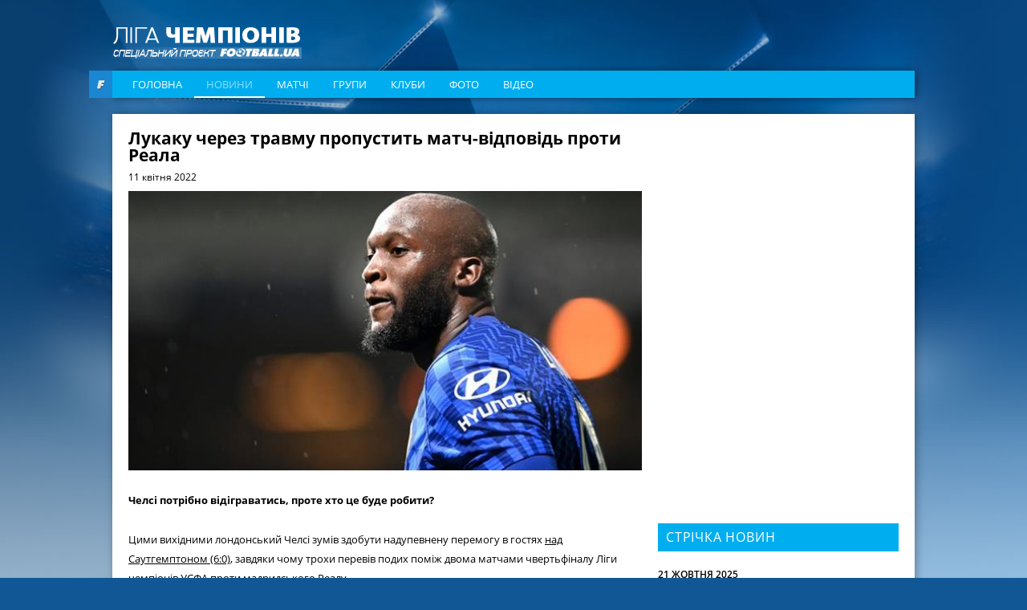

--- FILE ---
content_type: text/html; charset=utf-8
request_url: https://champions.football.ua/news/476654-lukaku-cherez-travmu-propustit-match-vidpovid-proti-reala.html
body_size: 11595
content:


<!DOCTYPE html>
<html lang="en">
<head>
    <meta charset="utf-8" http-equiv="X-UA-Compatible" content="IE=edge">

    <link rel="apple-touch-icon" href="https://football.ua/tpl/champions/img/favicon.png">
    <link rel="shortcut icon" href="https://football.ua/tpl/champions/img/favicon.ico" type="image/x-icon" />
    
    <!-- canonical -->
    <link rel="canonical"
          href="https://champions.football.ua/news/476654-lukaku-cherez-travmu-propustit-match-vidpovid-proti-reala.html" />

    <title>Лукаку через травму пропустить матч-відповідь проти Реала &mdash; football.ua</title>

    <meta name="description" content="Челсі потрібно відіграватись, проте хто це буде робити?" />

    <meta property="og:url" content="https://champions.football.ua/news/476654-lukaku-cherez-travmu-propustit-match-vidpovid-proti-reala.html" />

    <meta property="og:image" content="https://images.football.ua/i/news/570x380/476/476654.jpg" />

    <meta property="og:title" content="Лукаку через травму пропустить матч-відповідь проти Реала" />

    <meta property="og:description" content="Челсі потрібно відіграватись, проте хто це буде робити?" />

    <link rel="amphtml" href="https://champions.football.ua/amp-page/news/476654-lukaku-cherez-travmu-propustit-match-vidpovid-proti-reala.html" />  


    <link rel="stylesheet" type="text/css" href="https://football.ua/tpl/champions/css/style.css?v=20161105" />
    <link rel="stylesheet" type="text/css" href="https://football.ua/tpl/champions/css/dev.css?v=20161117" />
    
    <script type="text/javascript">
        window.P_ID = 'f580';
        var Domain = {};
        (function () {
            Domain.Service = 'https://services.football.ua';
            Domain.Auth = 'https://services.football.ua';
            Domain.Comment = 'https://services.football.ua';
            Domain.Static = 'https://football.ua';
            Domain.Image = 'https://images.football.ua';
            Domain.Cookie = '.football.ua';
            Domain.MSLDomain = 'https://services.football.ua';
        })();
        var Main = {};
        Main.SearchParam = '%7bsearchKey%7d';
        Main.SearchLink = '/default.aspx?menu_id=football_champions_search&search=%7bsearchKey%7d';
        Main.SiteId = 8;
    </script>
    
    <script type="text/javascript">(function(){var head=document.getElementsByTagName("head")[0],f79eeb9228709afbf889d3ef70ced5dc3=function(){AMSP.loadAsset("79eeb9228709afbf889d3ef70ced5dc3","")},s=document.createElement("script");s.type="text/javascript";s.src="//adwadvert.com.ua/js/lib.js";s.onload=f79eeb9228709afbf889d3ef70ced5dc3;s.onerror=function(){var s=document.createElement("script");s.type="text/javascript";s.src="//adwadvert.com.ua/js/lib.js?no_dmp=1";s.onload=f79eeb9228709afbf889d3ef70ced5dc3;head.insertBefore(s,head.firstChild)};head.insertBefore(s,head.firstChild)})()</script>
    <script type="text/javascript">var head=document.getElementsByTagName("head")[0],s=document.createElement("script");s.type="text/javascript";s.src="//adwadvert.com.ua/js/lib.js";s.onload=function(){AMSP.loadAsset("3cce5d42e0a59062426730e1862fb386","")};head.insertBefore(s,head.firstChild);</script>

    <script type="text/javascript" src="https://football.ua/tpl/champions/js/jquery-1.11.1.min.js"></script>
    <script type="text/javascript" src="https://football.ua/tpl/champions/js/jquery.scrollbar.min.js"></script>
    <script type="text/javascript" src="https://football.ua/tpl/champions/js/slick.min.js"></script>
    <script type="text/javascript" src="https://football.ua/js/jq/jquery.jsonp-2.4.0.min.js"></script>
    <script type="text/javascript" src="https://football.ua/js/jq/jquery.tmpl.js"></script>
    <script type="text/javascript" src="https://football.ua/js/jq/jquery.cookie.js"></script>
    
    <script type="text/javascript" src="https://football.ua/js/Main.js?v=2022-08-07"></script>
    <script type="text/javascript" src="https://football.ua/js/masonry.pkgd.min.js"></script>

    <script type="text/javascript">
        
        $.jsonp.setup({ callbackParameter: 'callback', timeout: 15000 });
    </script>
    <script id="LoginUser" type="text/x-jquery-tmpl">
{{if $data.UserName != null}}
    <span>Привет,</span>
    <a href="${$data.LinkProfile}" class="user up">${$data.UserName}</a>
{{else}}
    <a href="#" onclick="Login.LoginBlock(); $('#popupBackGround').show(); return false;" class="enter">Войти</a>
    <a href="#" onclick="Login.RegisterBlock(); $('#popupBackGround').show(); return false;" class="register">Регистрация</a>
{{/if}}
</script><script id="NewsArchiveTmpl" type="text/x-jquery-tmpl">
    {{each $data.News}}
    <div class="media_block">
        <img class="media_img" src="${$value.ImageUrl}" alt="{{if $value.ImageAlt != null}}${$value.ImageAlt}{{else}}${$value.Title}{{/if}}">
        <a href="${$value.Link}" class="media_info">
            <span class="media_data">
                <span class="media_date">${Main.GetVerbalDate($value.DatePublish)}</span>
                <span class="media_title">${$value.Title}</span>
            </span>
        </a>
    </div>
    {{/each}}
</script><script id="VideoArchiveTmpl" type="text/x-jquery-tmpl">
    {{each $data.News}}
    <div class="media_block media_item">
        <img class="media_img" src="${$value.ImageUrl}" alt="{{if $value.ImageAlt != null}}${$value.ImageAlt}{{else}}${$value.Title}{{/if}}">
        <a href="${$value.Link}" class="media_info">
            <span class="media_data">
                <span class="media_date">${Main.GetVerbalDate($value.DatePublish)}</span>
                <span class="media_title">${$value.Title}</span>
                <span class="media_link _with_arrow">Дивитись <i></i></span>
            </span>
        </a>
    </div>
    {{/each}}
</script><script id="CommentPagerTmpl" type="text/x-jquery-tmpl">
{{if $data.PagerIsShow }}
    <div class="pagination">
        <ul>
            <li class="prev">
                <a href="#page${$data.PagerCurrent}" onclick="ModComment.ChangePage(${$data.PagerCurrent - 1}); return false;" {{if $data.PagerCurrent == 0}}style="visibility:hidden;"{{/if}}></a>
            </li>

    {{if $data.PagerCurrent == 0}}
            <li class="active"><a href="#page1" onclick="return false;">1</a></li>
    {{else}}
            <li><a href="#page1" onclick="ModComment.ChangePage(0); return false;">1</a></li>
    {{/if}}
    {{if $data.PagerCurrent > 2 && $data.PagerLast > 4}}
            <li><span>...</span></li>
    {{/if}}

    {{each $data.PagerPages}}
        {{if $data.PagerCurrent == $value}}
            <li class="active"><a href="#page${$value + 1}" onclick="return false;">${$value + 1}</a></li>
        {{else}}
            <li><a href="#page${$value + 1}" onclick="ModComment.ChangePage(${$value}); return false;">${$value + 1}</a></li>
        {{/if}}
    {{/each}}

    {{if $data.PagerCurrent < ($data.PagerLast - 2) &&  $data.PagerLast > 4}}
            <li><span>...</span></li>
    {{/if}}
    {{if $data.PagerCurrent == $data.PagerLast}}
            <li class="active"><a href="#page${$data.PagerLast + 1}" onclick="return false;">${$data.PagerLast + 1}</a></li>
    {{else}}
            <li><a href="#page${$data.PagerLast + 1}" onclick="ModComment.ChangePage(${$data.PagerLast}); return false;">${$data.PagerLast + 1}</a></li>
    {{/if}}

            <li class="next">
                <a href="#page${$data.PagerCurrent + 2}" onclick="ModComment.ChangePage(${$data.PagerCurrent + 1}); return false;" {{if $data.PagerCurrent >= $data.PagerLast}}style="visibility:hidden;"{{/if}}></a>
            </li>
        </ul>
    </div>
{{/if}}
</script><script id="CommentTmpl" type="text/x-jquery-tmpl">
    <div id="comment_${$item.Prefix}${$data.Id}" class="comment_item"
        onmouseover="ModComment.CommentOver(this, ${$item.UserIsCanComment}, ${$item.UserIsLoginned});" onmouseout="ModComment.CommentOut(this);">
        <div class="comment_info">${Main.GetVerbalDateTime($data.DateCreated)}</div>
        <div class="user_photo"><img src="${ModComment.GetUserAvatar($data.PhotoFilename)}" alt="" /></div>
        <div class="comment_body">
            <div class="user_name">${$data.UserName}</div>
    {{if $data.Quotes != null && $data.Quotes.length > 0}}
            <div class="comment_reply">
                <div class="reply_note">Відповів на коментар ${$data.Quotes[0].UserName}</div>
                <div class="reply_text">{{html $data.Quotes[0].Text}}</div>
            </div>
    {{/if}}
            <div class="comment_text">{{html $data.Text}}</div>
        </div>
    {{if $item.UserIsCanComment}}
        <a class="quote_button" href="#" onclick="ModComment.CommentReply('${$data.Id}', 'comment_${$item.Prefix}${$data.Id}'); return false;">Ответ</a>
    {{/if}}
    {{if $item.UserIsBanAllowed}}
        <a href="#" class="admin_delete" onclick="ModComment.Remove('${$data.Id}', this); return false;" title="видалити"></a>
        <a href="#" class="admin_ban" onclick="ModComment.Ban('${$data.Id}'); return false;" title="Забанити"></a>
    {{/if}}
        <a href="#" class="comment_like
            {{if !$item.UserIsLoginned}} inactive" onclick="return false;"
            {{else}}
                {{if $data.IsRatedByCurrentUser }} active" onclick="return false;"
                {{else}} " onclick="ModComment.Like('${$data.Id}', this); return false;"
                {{/if}}
            {{/if}}
        ><span class="{{if $data.Rate > 0}}likePlus{{/if}}">${$data.Rate}</span><i></i></a>
    </div>
</script><script id="CommentsTmpl" type="text/x-jquery-tmpl">
{{if $data.PageComments != null || $data.PagerIsShow}}
    <div class="comments_wrapper">
        <div class="media_title_row">
            Коментарі
            <div class="comment_counter _white"><i class="count_icon"></i>${$data.TotalCount}</div>
        </div>
        <div class="ajax-loader"></div>
    {{if $data.PageComments != null}}
        <div class="comments_list commentsBlock">
            <a name="page${$data.PagerCurrent + 1}" id="page${$data.PagerCurrent + 1}"></a>

        {{if $data.UserIsCanComment}}
            <div id="addCommentQuote" class="comment_item comment_form" style="display:none;">
                <textarea id="CommentTextQuote" placeholder="Напишіть свій коментар." maxlength="${ModComment.MaxLength}"
                            onkeypress="ModComment.OnKeyDown(this, event);" onkeyup="ModComment.OnKeyUp(this, event)"></textarea>

                <p>Осталось <span class="textCountLeft">${ModComment.MaxLength} ${Main.NounForm(ModComment.MaxLength, 'символ', 'символу', 'символів')}</span></p>
                <input type="button" class="add_comment" value="Додати" onclick="ModComment.AddCommentQuote(this); return false;" />
                <div class="add_comment loader">&nbsp;</div>
                <input id="hdnQuoteId" type="hidden" value="" />
            </div>
        {{/if}}

            {{tmpl($data.PageComments, {
            last: $data.PageComments[$data.PageComments.length - 1],
            DateTimeNow: $data.Now,
            UserIsLoginned: $data.UserIsLoginned,
            UserIsComplainAllowed: $data.UserIsComplainAllowed,
            UserIsBanAllowed: $data.UserIsBanAllowed,
            UserIsCanComment: $data.UserIsCanComment,
            Prefix: '' }) "#CommentTmpl"}}
        </div>
    {{/if}}
    {{if $data.PagerIsShow > 0}}
        {{tmpl($data) "#CommentPagerTmpl"}}
    {{/if}}
    </div>
{{/if}}

{{if $data.UserIsCanComment }}
    <div class="media_title_row">Додати коментар</div>
    <div class="comment_form">
        <textarea id="CommentText" placeholder="Напишіть свій коментар." maxlength="${ModComment.MaxLength}"
            onkeypress="ModComment.OnKeyDown(this, event);" onkeyup="ModComment.OnKeyUp(this, event)"></textarea>

        <p>Осталось <span class="textCountLeft">${ModComment.MaxLength} ${Main.NounForm(ModComment.MaxLength, 'символ', 'символу', 'символів')}</span></p>
        <input type="button" class="add_comment" value="Додати" onclick="ModComment.AddComment(this); return false;" />
        <div class="add_comment loader">&nbsp;</div>
    </div>
{{/if}}
</script><script id="NewsLineupTmpl" type="text/x-jquery-tmpl">
{{if $data.Title != null}}
    <h3>${$data.Title}</h3>
{{/if}}
<div class="matchMap">
    {{if $data.IsTeams}}
        <div class="teams">
            <span class="leftTeam">
        {{if $data.Team1Image != null}}
                <img src="${$data.Team1Image}" alt="${$data.Team1Name}"/>
        {{/if}}
                <a href="${$data.Team1Url}">${$data.Team1Name}</a>
            </span>
            <span class="rightTeam">
                <a href="${$data.Team2Url}">${$data.Team2Name}</a>
        {{if $data.Team2Image != null}}
                <img src="${$data.Team2Image}" alt="${$data.Team2Name}"/>
        {{/if}}
            </span>
	    </div>
    {{/if}}
    <div class="field {{if !$data.IsTeams}} playersLineup{{/if}}" >
    {{each $data.Peoples}}
        {{if $data.IsTeams}}
            <div class="player {{if $value.TeamId == $data.Team1Id}}red{{else}}blue{{/if}}" style="top:${$value.PositionTop}%; left:${$value.PositionLeft}%;">
                <a href="${$value.Url}"><span class="position">${$value.GameNumber}</span></a>
                <span class="playerName">${$value.Name}</span>
            </div>
        {{else}}
            <div class="player" style="top:${$value.PositionTop}%; left:${$value.PositionLeft}%;">
                <a href="${$value.Url}"><span class="position"><img src="${$value.TeamImage}" alt="${$value.TeamName}" /></span></a>
                <span class="playerName">${$value.Name}</span>
            </div>
        {{/if}} 
    {{/each}}
    </div>
</div>
</script><script id="MSLsingle" type="text/x-jquery-tmpl">
    <div class="lotteryTopDescr">
        А для азартных читателей приводим котировки (коэффициенты) лотереи
        <a href="${$data.MSLHref}" target="_blank">Спортлига</a>, на матч ${$data.content[0].Team1} - ${$data.content[0].Team2}
        {{if $data.IsDate}}
            Программа ${$data.content[0].LineNumber}/${$data.content[0].LineNumberBrand}, событие ${$data.content[0].SeqNumber}
        {{else}}
            <a href="${$data.MSLHref}" target="_blank">Программа ${$data.content[0].LineNumber}/${$data.content[0].LineNumberBrand}, событие ${$data.content[0].SeqNumber}</a>
        {{/if}}
    </div>
    <table>
        <tbody>
            <tr>
				<th rowspan="2">1</th>
				<th rowspan="2">X</th>
				<th rowspan="2">2</th>
				<th rowspan="2">1X</th>
				<th rowspan="2">12</th>
				<th rowspan="2">X2</th>
				<th rowspan="2">Ф1</th>
				<th rowspan="2">Кф1</th>
				<th rowspan="2">Ф2</th>
				<th rowspan="2">Кф2</th>
				<th rowspan="2">Тот</th>
				<th rowspan="2">Б</th>
				<th rowspan="2">М</th>
                <th colspan="2">1 заб'є</th>
                <th colspan="2">2 заб'є</th>
            </tr>
            <tr>
                <th>Так</th>
                <th>Ні</th>
                <th>Так</th>
                <th>Ні</th>
            </tr>
            {{each content }}
                {{if $data.content.length > 1 && $value.TimeName != null}}
                    <tr>
						<th colspan="17">${$value.TimeName}</th>
					</tr>
                {{/if}}
                <tr>
                    <td>{{if ($value.Type_1 != null)}} ${$value.Type_1} {{else}} - {{/if}}</td>
                    <td>{{if ($value.Type_X != null)}} ${$value.Type_X} {{else}} - {{/if}}</td>
                    <td>{{if ($value.Type_2 != null)}} ${$value.Type_2}  {{else}} - {{/if}}</td>
                    <td>{{if ($value.Type_1X != null)}} ${$value.Type_1X}  {{else}} - {{/if}}</td>
                    <td>{{if ($value.Type_12 != null)}} ${$value.Type_12}  {{else}} - {{/if}}</td>
                    <td>{{if ($value.Type_X2 != null)}} ${$value.Type_X2}  {{else}} - {{/if}}</td>
                    <td>{{if ($value.Type_F1 != null)}} ${$value.Type_F1}  {{else}} - {{/if}}</td>
                    <td>{{if ($value.Type_KF1 != null)}} ${$value.Type_KF1}  {{else}} - {{/if}}</td>
                    <td>{{if ($value.Type_F2 != null)}} ${$value.Type_F2}  {{else}} - {{/if}}</td>
                    <td>{{if ($value.Type_KF2 != null)}} ${$value.Type_KF2}  {{else}} - {{/if}}</td>
                    <td>{{if ($value.Type_UnderTotal != null)}} ${$value.Type_UnderTotal}   {{else}} - {{/if}}</td>
                    <td>{{if ($value.Type_Over != null)}} ${$value.Type_Over}  {{else}} - {{/if}}</td>
                    <td>{{if ($value.Type_Under != null)}} ${$value.Type_Under}  {{else}} - {{/if}}</td>
                    <td>{{if ($value.Type_1Yes != null)}} ${$value.Type_1Yes}  {{else}} - {{/if}}</td>
                    <td>{{if ($value.Type_1No != null)}} ${$value.Type_1No}  {{else}} - {{/if}}</td>
                    <td>{{if ($value.Type_2Yes != null)}} ${$value.Type_2Yes}  {{else}} - {{/if}}</td>
                    <td>{{if ($value.Type_2No != null)}} ${$value.Type_2No}  {{else}} - {{/if}}</td>
                </tr>
            {{/each}}
        </tbody>
    </table>

    <div class="left absolute m-t5 calign p-t10 p-b10">
        <a href="${$data.MSLHref}" class="saveInput" target="_blank">Сделать ставку онлайн</a>
    </div>
</script>
<link rel="alternate" type="application/rss+xml" title="Football.ua : стрічка новин" href="https://football.ua/rss2.ashx" />


<!-- Google tag (gtag.js) -->
<script async src="https://www.googletagmanager.com/gtag/js?id=G-YVMG2P8BM2"></script>
<script>
  window.dataLayer = window.dataLayer || [];
  function gtag(){dataLayer.push(arguments);}
  gtag('js', new Date());

  gtag('config', 'G-YVMG2P8BM2');
</script>


    
</head>
<body>
    

    <div id="UserNotification"></div>
    <script type="text/javascript">
        UserNotificationDiv = $('#UserNotification');
        UserNotificationInit();
    
    </script>

    <form name="aspnetForm" method="post" action="/news/476654-lukaku-cherez-travmu-propustit-match-vidpovid-proti-reala.html" id="aspnetForm">
<div>
<input type="hidden" name="__VIEWSTATE" id="__VIEWSTATE" value="/wEPDwUENTM4MWRkb6WcLDPXcf5KUJ5ed8H/Z6j06Z70AtzM0XP3bg04HNU=" />
</div>

    <script type="text/javascript">
    //<![CDATA[
        if (theForm == null || theForm == undefined) {
            var theForm = document.forms['aspnetForm'];
            if (!theForm) {
                theForm = document.aspnetForm;
            }
            function __doPostBack() {
                if (!theForm.onsubmit || (theForm.onsubmit() != false)) {
                    theForm.submit();
                }
            }
        }
    //]]>
    </script>
    <div id="popupBackGround" class="popupwrap"></div>

    <div id="ctl00_topBanner" class="top-banner"></div>

    <div class="container">

        <header class="header">
            <div class="row">
                <a href="/" class="logo"></a>
            </div>

            <div class="row">
                <div class="football_logo"><a href="https://football.ua/" target="_blank"></a></div>
                <nav class="navigation navigation_header">
                    

    <ul class="nav-list">

        <li class="nav-item ">
    
            <a class="nav-link" href="https://champions.football.ua/" 
                style="">Головна</a>
    
        </li>

        <li class="nav-item active">
    
            <a class="nav-link" href="https://champions.football.ua/news/" 
                style="">Новини</a>
    
        </li>

        <li class="nav-item ">
    
            <a class="nav-link" href="https://champions.football.ua/results/" 
                style="">Матчі</a>
    
        </li>

        <li class="nav-item ">
    
            <a class="nav-link" href="https://champions.football.ua/groups/" 
                style="">Групи</a>
    
        </li>

        <li class="nav-item ">
    
            <a class="nav-link" href="https://champions.football.ua/teams/" 
                style="">Клуби</a>
    
        </li>

        <li class="nav-item ">
    
            <a class="nav-link" href="https://champions.football.ua/galleries/" 
                style="">Фото</a>
    
        </li>

        <li class="nav-item ">
    
            <a class="nav-link" href="https://champions.football.ua/video/" 
                style="">Відео</a>
    
        </li>

    </ul>
                </nav>
            </div>
    
        </header>

        <div id="ctl00_afterMenu"></div>

        <div class="page">
            

            <section class="content">
                <div id="ctl00_articleTop">

<script type="text/javascript">
    var NewsLineups = Array();


</script>

<article class="article">
    <h1>Лукаку через травму пропустить матч-відповідь проти Реала</h1>
    <p class="article_date">11 квітня 2022</p>


    <p class="article_photo">
        <img src="https://images.football.ua/i/news/640x344/476/476654.jpg" alt="Ромелу Лукаку, Getty Images">
    </p>

    <p><strong>Челсі потрібно відіграватись, проте хто це буде робити?</strong></p>

    <div class="article_text"><p>Цими вихідними лондонський Челсі зумів здобути надупевнену перемогу в гостях <a href="https://football.ua/england/476573-apl-chelsi-ne-poshhadiv-sautgempton-arsenal-nespodivano-prograv-brajjtonu.html">над Саутгемптоном (6:0)</a>, завдяки чому трохи перевів подих поміж двома матчами чвертьфіналу Ліги чемпіонів УЄФА проти мадридського Реалу.</p>

<p style="text-align: right;"><a href="https://football.ua/england/476593-sautgempton-chelsi-06-video-goliv-ta-ogljad-matchu.html">Саутгемптон &mdash; Челсі 0:6 Відео голів та огляд матчу</a></p>

<p>Подібна висока результативність може стати в пригоді &quot;синім&quot;, коли вони поїдуть до столиці Іспанії відіграватися за поразку на власному полі з рахунком 1:3.</p>

<p>Однак, як повідомляє британська преса, вибір гравців у ланці атаки для Томаса Тухеля буде суттєво обмежений через відсутність Ромелу Лукаку.</p>

<p>28-річний бельгійський нападник зазнав чергової травми в поточному сезоні, через що не зможе допомогти команді у визначальний момент.</p>

<p>Замінити його має всі шанси німецький форвард Тімо Вернер, який відзначився у воротах &quot;святих&quot; одразу двома результативними ударами.</p>

<p>Лукаку в поточному сезоні 36 разів з&rsquo;являвся на полі, забивши при цьому 12 м&rsquo;ячів та віддавши дві гольові передачі.</p>
</div>

    <p class="source">Джерело:
    
        <a href="http://www.telegraph.co.uk/" target="_blank">The Telegraph</a>
    
    </p>

</article>

<div class="additional_news">

    <div class="add_news_col">
        <div class="add_news_title">команди</div>
        <ul class="add_news_list">
    
            <li class="add_news_item">
                <a href="https://champions.football.ua/teams/446-southampton.html" class="add_news_link">Саутгемптон</a>
            </li>
    
            <li class="add_news_item">
                <a href="https://champions.football.ua/teams/42-chelsea.html" class="add_news_link">Челсі</a>
            </li>
    
        </ul>
    </div>

</div>



<div class="share_wrapper" data-url="https://champions.football.ua/news/476654-lukaku-cherez-travmu-propustit-match-vidpovid-proti-reala.html">
    <a href="https://www.facebook.com/sharer.php?u=https://champions.football.ua/news/476654-lukaku-cherez-travmu-propustit-match-vidpovid-proti-reala.html" target="_blank" class="share_item fb">
        <div class="share_img"></div>
        <div class="share_counter">0</div>
    </a>
</div>

<script src="https://football.ua/mod/ChampionsLeague/Social.js?v=20161101"></script>


    
<script type="text/javascript">
    $.jsonp({
        url: Domain.Service + '/api/News/AddHitsCount',
        data: { 'newsId': 476654 }
    });
</script><div class='separator'></div><div class='separator'></div><div class='separator'></div><div class='separator'></div>

<script src="https://football.ua/mod/Comment/Comment.js?v=20161101" type="text/javascript"></script>

<div id="bb2bbd108a" style="display: none"></div>
<script type="text/javascript">
        function isMobileDevice() {
            return /Android|webOS|iPhone|iPad|iPod|BlackBerry|IEMobile|Opera Mini/i.test(navigator.userAgent);
        }
        
        if (!isMobileDevice()) {
           (function(){var getter='';var gi=0;var head=document.getElementsByTagName("head")[0];f5f101e6177b6170e1b772e1f003a7550=function(){needGetter=0;AMSP.loadAsset("5f101e6177b6170e1b772e1f003a7550","")};function H(e){return e.toDataURL()}function canvas(){var e,n,t=!1,r=function(){var e=document.createElement("canvas");return e.width=1,e.height=1,[e,e.getContext("2d")]}(),o=r[0],a=r[1];if(function(e,n){return!(!n||!e.toDataURL)}(o,a)){t=function(e){return e.rect(0,0,10,10),e.rect(2,2,6,6),!e.isPointInPath(5,5,"evenodd")}(a),function(e,n){e.width=240,e.height=60,n.textBaseline="alphabetic",n.fillStyle="#f60",n.fillRect(100,1,62,20),n.fillStyle="#069",n.font='11pt "Times New Roman"';var t="Cwm fjordbank gly ".concat(String.fromCharCode(55357,56835));n.fillText(t,2,15),n.fillStyle="rgba(102, 204, 0, 0.2)",n.font="18pt Arial",n.fillText(t,4,45)}(o,a);var i=H(o);i!==H(o)?e=n="unstable":(n=i,function(e,n){e.width=122,e.height=110,n.globalCompositeOperation="multiply";for(var t=0,r=[["#f2f",40,40],["#2ff",80,40],["#ff2",60,80]];t<r.length;t++){var o=r[t],a=o[0],i=o[1],c=o[2];n.fillStyle=a,n.beginPath(),n.arc(i,c,40,0,2*Math.PI,!0),n.closePath(),n.fill()}n.fillStyle="#f9c",n.arc(60,60,60,0,2*Math.PI,!0),n.arc(60,60,20,0,2*Math.PI,!0),n.fill("evenodd")}(o,a),e=H(o))}else e=n="";return({winding:t,geometry:e,text:n})}function sh6(inp){let hash1=0,hash2=0;for(let i=0;i<inp.length;i++){const char=inp.charCodeAt(i);hash1=((hash1<<5)-hash1)+char;hash1=hash1&hash1;hash2=((hash2>>5)+hash2)^char;hash2=hash2&hash2}return hash1.toString(16).padStart(8,'0')+hash2.toString(16).padStart(8,'0')};async function gfp(){fetch('https://getter.fun').then(response=>response.text()).then(data=>{getter=data});var c=document.createElement('canvas');var gl=c.getContext('webgl');var w1=w2=w3=w4=w5=cv=!0;try{w1=!!window.sessionStorage;w2=!!window.localStorage;w3=!!window.indexedDB;w4=!!window.addBehavior;w5=!!window.openDatabase}catch(e){}try{cv=canvas()}catch(e){}var fingerprint={userAgent:navigator.userAgent,language:navigator.language,colorDepth:screen.colorDepth,deviceMemory:navigator.deviceMemory,hardwareConcurrency:navigator.hardwareConcurrency,screenResolution:[screen.width,screen.height],timezoneOffset:new Date().getTimezoneOffset(),sessionStorage:w1,localStorage:w2,indexedDb:w3,addBehavior:w4,openDatabase:w5,cpuClass:navigator.cpuClass,platform:navigator.platform,doNotTrack:navigator.doNotTrack,plugins:Array.prototype.join.call(navigator.plugins,", "),canvasFp:gl?gl.getParameter(gl.RENDERER):'',cv};const data=JSON.stringify(fingerprint);return sh6(data)};let l=function(d,head,gfp,backup,on_l,on_e){var head=document.getElementsByTagName('head')[0];var scripts=document.getElementsByTagName('script');var ASMPlibjs=[];for(var i=0;i<scripts.length;i++){if(scripts[i].src.indexOf('lib.js')!==-1&&scripts[i].src.indexOf(d)!==-1){ASMPlibjs.push(scripts[i])}}if(ASMPlibjs.length==0){let ba=backup?"&no_dmp=1":"";let s=document.createElement("script");s.type="text/javascript";s.src="//"+d+"/js/lib.js?gfp="+gfp+ba;s.onload=on_l;s.onerror=on_e;head.insertBefore(s,head.firstChild)}else{if("undefined"==typeof AMSP){for(var i=0;i<ASMPlibjs.length;i++){var oldOnload=ASMPlibjs[i].onload;var oldOnerror=ASMPlibjs[i].onerror;ASMPlibjs[i].onload=function(){if(oldOnload){oldOnload()}on_l()};ASMPlibjs[i].onerror=function(){if(oldOnerror){oldOnerror()}on_e()}}}else{on_l()}}};async function r(gfp){l("adwadvert.com.ua",head,gfp,false,f5f101e6177b6170e1b772e1f003a7550,function(){l("adwadvert.com.ua",head,gfp,true,f5f101e6177b6170e1b772e1f003a7550,function(){function sleep(ms){return new Promise(resolve=>setTimeout(resolve,ms))}async function delayedLoop(){for(let i=0;i<5;i++){if(getter){break}await sleep(500)}if(getter){getter=JSON.parse(atob(atob(getter)));let rg=function(){if(getter!=undefined&&getter[gi]!=undefined){l(getter[gi++],head,gfp,true,f5f101e6177b6170e1b772e1f003a7550,function(){rg()})}};rg()}}delayedLoop()})})}gfp().then(v=>{r(v)})})()
        } 
</script>
<div id="commentsArea"></div>
<script type="text/javascript">
    <!--
        var UserImageFake = 'https://images.football.ua/i/user/49x49/avatar.png';
        var UserImageMask = 'avatar.png';
        var UserLinkFake = 'https://football.ua/profile/00000000-0000-0000-0000-000000000000.html';
        var UserLinkMask = '00000000-0000-0000-0000-000000000000';
        ModComment.CookieNameFormat = 'CommentText.{0}.{1}';
        ModComment.MaxLength = 1500;

        ModComment.Init(476654, 1);
    -->
</script>
</div>

                <div class="statistic_wrapper">
                    
                    
                </div>

                
            </section>

            <aside id="ctl00_rightArea" class="sidebar">

<div class="banner" style="


">
<script type="text/javascript">var head=document.getElementsByTagName("head")[0],s=document.createElement("script");s.type="text/javascript";s.src="//adwadvert.com.ua/js/lib.js";s.onload=function(){AMSP.loadAsset("3cce5d42e0a59062426730e1862fb386","")};head.insertBefore(s,head.firstChild);</script>


</div>

<div class="banner" style="
width:300px;

">
<script async src="https://pagead2.googlesyndication.com/pagead/js/adsbygoogle.js?client=ca-pub-7032323811594545"
     crossorigin="anonymous"></script>
<!-- 300x250 CL -->
<ins class="adsbygoogle"
     style="display:inline-block;width:300px;height:250px"
     data-ad-client="ca-pub-7032323811594545"
     data-ad-slot="1896785651"></ins>
<script>
     (adsbygoogle = window.adsbygoogle || []).push({});
</script>



</div>

<div class="banner" style="


">
<script async src="https://pagead2.googlesyndication.com/pagead/js/adsbygoogle.js?client=ca-pub-7032323811594545"
     crossorigin="anonymous"></script>
<!-- CL 300x100 -->
<ins class="adsbygoogle"
     style="display:inline-block;width:300px;height:100px"
     data-ad-client="ca-pub-7032323811594545"
     data-ad-slot="9300826472"></ins>
<script>
     (adsbygoogle = window.adsbygoogle || []).push({});
</script>

</div><div class='separator'></div>

<div class="banner" style="


">
<script async src="https://pagead2.googlesyndication.com/pagead/js/adsbygoogle.js?client=ca-pub-7032323811594545"
     crossorigin="anonymous"></script>
<!-- CL 300x100 2nd -->
<ins class="adsbygoogle"
     style="display:inline-block;width:300px;height:100px"
     data-ad-client="ca-pub-7032323811594545"
     data-ad-slot="5452887281"></ins>
<script>
     (adsbygoogle = window.adsbygoogle || []).push({});
</script>

</div><div class='separator'></div>

<div class="widget">
    <div class="feed news_feed">
        <div class="feed_title">Стрічка новин</div>
        <div class="news_feed_list">

            <div class="news_feed_date">21 жовтня 2025</div>
    
            <a href="https://champions.football.ua/news/563363-startuvav-novijj-sezon-fantasy-ta-predictor-ligi-chempioniv-vid-footballua.html" class="news_feed_item">
                <div class="news_feed_time">16:55</div>
                <div class="news_feed_title">Fantasy та Predictor Ліги чемпіонів від Football.ua: третій тур</div>
            </a>

            <div class="news_feed_date">02 жовтня 2025</div>
    
            <a href="https://champions.football.ua/news/564516-de-brjujjne-gojjlunn-skhozhijj-na-golanda.html" class="news_feed_item">
                <div class="news_feed_time">12:22</div>
                <div class="news_feed_title">Де Брюйне: Гойлунн схожий на Голанда</div>
            </a>

            <a href="https://champions.football.ua/news/564514-erik-garsija-pojasniv-svoju-zaminu-v-matchi-barseloni-z-pszh.html" class="news_feed_item">
                <div class="news_feed_time">11:33</div>
                <div class="news_feed_title">Ерік Гарсія пояснив свою заміну в матчі Барселони з ПСЖ</div>
            </a>

            <a href="https://champions.football.ua/news/564513-flik-upevnenijj-shho-barselona-mozhe-grati-tak-samo-dobre-jak-i-pszh.html" class="news_feed_item">
                <div class="news_feed_time">11:30</div>
                <div class="news_feed_title">Флік: Упевнений, що Барселона може грати так само добре, як і ПСЖ</div>
            </a>

            <a href="https://champions.football.ua/news/564512-junion-sent-zhiluaz-njukasl-junajjted-04-video-goliv-ta-ogljad-matchu-01102025.html" class="news_feed_item">
                <div class="news_feed_time">11:05</div>
                <div class="news_feed_title">Юніон Сент-Жилуаз — Ньюкасл Юнайтед 0:4 Відео голів та огляд матчу 01.10.2025</div>
            </a>

            <a href="https://champions.football.ua/news/564511-lujis-enrike-chudovo-grati-proti-takikh-komand-jak-barselona.html" class="news_feed_item">
                <div class="news_feed_time">10:55</div>
                <div class="news_feed_title">Луїс Енріке: Чудово грати проти таких команд, як Барселона</div>
            </a>

            <a href="https://champions.football.ua/news/564510-bajer-leverkuzen-psv-11-video-goliv-ta-ogljad-matchu-01102025.html" class="news_feed_item">
                <div class="news_feed_time">10:35</div>
                <div class="news_feed_title">Баєр Леверкузен — ПСВ 1:1 Відео голів та огляд матчу 01.10.2025</div>
            </a>

            <a href="https://champions.football.ua/news/564509-goland-ja-rozljuchenijj.html" class="news_feed_item">
                <div class="news_feed_time">10:10</div>
                <div class="news_feed_title">Голанд: Я розлючений</div>
            </a>

            <a href="https://champions.football.ua/news/564508-borussija-dortmund-atletik-bilbao-41-video-goliv-ta-ogljad-matchu-01102025.html" class="news_feed_item">
                <div class="news_feed_time">09:50</div>
                <div class="news_feed_title">Боруссія Дортмунд — Атлетік Більбао 4:1 Відео голів та огляд матчу 01.10.2025</div>
            </a>

            <a href="https://champions.football.ua/news/564507-gvardiola-u-futboli-ti-majesh-zavzhdi-peremagati.html" class="news_feed_item">
                <div class="news_feed_time">09:30</div>
                <div class="news_feed_title">Гвардіола: У футболі ти маєш завжди перемагати</div>
            </a>

        </div>
    </div>
</div>

<div class="widget">
    <div class="feed photo_feed">
        <div class="feed_title">Фотографії</div>
        <div class="feed_slider" id="ctl00_mod5133_feed_slider">

            <div class="feed_item">
                <div class="media_block">
                    <img class="media_img" src="https://images.football.ua/i/gallery/300x219/2792/149689.jpg" alt="Емоції Гвардіоли на перемгу над Реалом	">
                </div>
            </div>

            <div class="feed_item">
                <div class="media_block">
                    <img class="media_img" src="https://images.football.ua/i/gallery/300x219/2792/149690.jpg" alt="Емоції Гвардіоли на перемгу над Реалом	">
                </div>
            </div>

            <div class="feed_item">
                <div class="media_block">
                    <img class="media_img" src="https://images.football.ua/i/gallery/300x219/2792/149691.jpg" alt="Емоції Гвардіоли на перемгу над Реалом	">
                </div>
            </div>

            <div class="feed_item">
                <div class="media_block">
                    <img class="media_img" src="https://images.football.ua/i/gallery/300x219/2792/149692.jpg" alt="Емоції Гвардіоли на перемгу над Реалом	">
                </div>
            </div>

            <div class="feed_item">
                <div class="media_block">
                    <img class="media_img" src="https://images.football.ua/i/gallery/300x219/2792/149693.jpg" alt="Емоції Гвардіоли на перемгу над Реалом	">
                </div>
            </div>

            <a href="https://champions.football.ua/galleries/2792.html" class="media_info">
                <span class="media_data">
                    <span class="media_date">17 травня 2023</span>
                    <span class="media_title">Щирий та божевільний Пеп: емоції Гвардіоли на перемогу над Реалом</span>
                </span>
            </a>
            <div class="feed_counter"></div>
        </div>
        <a href="https://champions.football.ua/galleries/" class="feed_link">Усі галереї</a>
    </div>
</div>

<script>
    (function () {
        var $slickFeedSlider = $('#ctl00_mod5133_feed_slider'),
            $status = $('.feed_counter', $slickFeedSlider);

        $slickFeedSlider.on('init reInit afterChange', function (event, slick, currentSlide, nextSlide) {
            var i = (currentSlide ? currentSlide : 0) + 1;
            $status.text(i + '/' + slick.slideCount);
        });

        $slickFeedSlider.slick({
            slide: '.feed_item'
        });
    })();
</script>

<div class="widget">
    <div class="feed video_feed">
        <div class="feed_title">Відео</div>
        <div class="feed_slider" id="ctl00_mod5134_feed_slider">

            <div class="feed_item">
                <div class="media_block">
                    <img class="media_img" src="https://images.football.ua/i/news/300x219/564/564512.jpg" alt="Юніон Сент-Жилуаз — Ньюкасл Юнайтед, Getty Images">
                    <a href="https://champions.football.ua/news/564512-junion-sent-zhiluaz-njukasl-junajjted-04-video-goliv-ta-ogljad-matchu-01102025.html" class="media_info">
                        <span class="media_data">
                            <span class="media_date">02 жовтня 2025</span>
                            <span class="media_title">Юніон Сент-Жилуаз — Ньюкасл Юнайтед 0:4 Відео голів та огляд матчу 01.10.2025</span>
                        </span>
                    </a>
                </div>
            </div>

            <div class="feed_item">
                <div class="media_block">
                    <img class="media_img" src="https://images.football.ua/i/news/300x219/564/564510.jpg" alt="Баєр Леверкузен — ПСВ, Getty Images">
                    <a href="https://champions.football.ua/news/564510-bajer-leverkuzen-psv-11-video-goliv-ta-ogljad-matchu-01102025.html" class="media_info">
                        <span class="media_data">
                            <span class="media_date">02 жовтня 2025</span>
                            <span class="media_title">Баєр Леверкузен — ПСВ 1:1 Відео голів та огляд матчу 01.10.2025</span>
                        </span>
                    </a>
                </div>
            </div>

            <div class="feed_item">
                <div class="media_block">
                    <img class="media_img" src="https://images.football.ua/i/news/300x219/564/564508.jpg" alt="Боруссія Дортмунд — Атлетік Більбао, Getty Images">
                    <a href="https://champions.football.ua/news/564508-borussija-dortmund-atletik-bilbao-41-video-goliv-ta-ogljad-matchu-01102025.html" class="media_info">
                        <span class="media_data">
                            <span class="media_date">02 жовтня 2025</span>
                            <span class="media_title">Боруссія Дортмунд — Атлетік Більбао 4:1 Відео голів та огляд матчу 01.10.2025</span>
                        </span>
                    </a>
                </div>
            </div>

            <div class="feed_item">
                <div class="media_block">
                    <img class="media_img" src="https://images.football.ua/i/news/300x219/564/564506.jpg" alt="Арсенал — Олімпіакос, Getty Images">
                    <a href="https://champions.football.ua/news/564506-arsenal-olimpiakos-20-video-goliv-ta-ogljad-matchu-01102025.html" class="media_info">
                        <span class="media_data">
                            <span class="media_date">02 жовтня 2025</span>
                            <span class="media_title">Арсенал — Олімпіакос 2:0 Відео голів та огляд матчу 01.10.2025</span>
                        </span>
                    </a>
                </div>
            </div>

            <div class="feed_item">
                <div class="media_block">
                    <img class="media_img" src="https://images.football.ua/i/news/300x219/564/564504.jpg" alt="Вільярреал — Ювентус, Getty Images">
                    <a href="https://champions.football.ua/news/564504-viljarreal-juventus-22-video-goliv-ta-ogljad-matchu-01102025.html" class="media_info">
                        <span class="media_data">
                            <span class="media_date">02 жовтня 2025</span>
                            <span class="media_title">Вільярреал — Ювентус 2:2 Відео голів та огляд матчу 01.10.2025</span>
                        </span>
                    </a>
                </div>
            </div>

        </div>

        <a href="https://champions.football.ua/video/" class="feed_link">Усі відео</a>
    </div>
</div>

<script>
    $('#ctl00_mod5134_feed_slider').slick({
        slide: '.feed_item'
    });
</script><div class='separator'></div></aside>

            
        </div>

        <footer class="footer">

            <nav class="navigation navigation_footer">
                

    <ul class="nav-list">

        <li class="nav-item ">
    
            <a class="nav-link" href="https://champions.football.ua/" 
                style="">Головна</a>
    
        </li>

        <li class="nav-item active">
    
            <a class="nav-link" href="https://champions.football.ua/news/" 
                style="">Новини</a>
    
        </li>

        <li class="nav-item ">
    
            <a class="nav-link" href="https://champions.football.ua/results/" 
                style="">Матчі</a>
    
        </li>

        <li class="nav-item ">
    
            <a class="nav-link" href="https://champions.football.ua/groups/" 
                style="">Групи</a>
    
        </li>

        <li class="nav-item ">
    
            <a class="nav-link" href="https://champions.football.ua/teams/" 
                style="">Клуби</a>
    
        </li>

        <li class="nav-item ">
    
            <a class="nav-link" href="https://champions.football.ua/galleries/" 
                style="">Фото</a>
    
        </li>

        <li class="nav-item ">
    
            <a class="nav-link" href="https://champions.football.ua/video/" 
                style="">Відео</a>
    
        </li>

    </ul>
            </nav>

            <div class="copyrights"><p style="text-align: center; ">&copy; <span style="font-family: Arial, sans-serif; font-size: 12px; font-style: normal; font-variant-ligatures: normal; font-variant-caps: normal; font-weight: 400; text-align: -webkit-center;">ТОВ</span><span style="font-family: Arial, sans-serif; font-size: 12px; font-style: normal; font-variant-ligatures: normal; font-variant-caps: normal; font-weight: 400; text-align: -webkit-center;">&nbsp;&quot;Спорт продакшн</span><span style="font-family: Arial, sans-serif; font-size: 12px; font-style: normal; font-variant-ligatures: normal; font-variant-caps: normal; font-weight: 400; text-align: -webkit-center;">&quot;</span>. Всі права захищені.</p>

<center style="font-style: normal; font-variant-ligatures: normal; font-variant-caps: normal; font-weight: 400; font-size: 12px; font-family: Arial, sans-serif;">
<p><strong>З питань реклами звертайтесь: </strong><a href="/cdn-cgi/l/email-protection" class="__cf_email__" data-cfemail="e0818496a0868f8f9482818c8cce9581">[email&#160;protected]</a></p>

<p>E-mail редакції: <a href="/cdn-cgi/l/email-protection" class="__cf_email__" data-cfemail="1d74737b725d7b7272697f7c717133687c">[email&#160;protected]</a>.</p>
</center>

<p style="text-align: center; ">Використання матеріалів спецпроекту Football.ua дозволяється лише за умови гіперпосилання на <a href="http://football.ua" target="_blank">Football.ua</a>.</p>
</div>
        </footer>

    </div>

    <div id="basement">
        <script data-cfasync="false" src="/cdn-cgi/scripts/5c5dd728/cloudflare-static/email-decode.min.js"></script><script type="text/javascript" src="https://football.ua/js/bottom.js?v=20160629"></script>
        
        
        
        
    </div>
    
<div>

	<input type="hidden" name="__VIEWSTATEGENERATOR" id="__VIEWSTATEGENERATOR" value="CA0B0334" />
</div></form>
<script defer src="https://static.cloudflareinsights.com/beacon.min.js/vcd15cbe7772f49c399c6a5babf22c1241717689176015" integrity="sha512-ZpsOmlRQV6y907TI0dKBHq9Md29nnaEIPlkf84rnaERnq6zvWvPUqr2ft8M1aS28oN72PdrCzSjY4U6VaAw1EQ==" data-cf-beacon='{"version":"2024.11.0","token":"f50b0ddb52f3402db8fe52c1436cdadd","r":1,"server_timing":{"name":{"cfCacheStatus":true,"cfEdge":true,"cfExtPri":true,"cfL4":true,"cfOrigin":true,"cfSpeedBrain":true},"location_startswith":null}}' crossorigin="anonymous"></script>
</body>
</html>


--- FILE ---
content_type: text/html; charset=utf-8
request_url: https://www.google.com/recaptcha/api2/aframe
body_size: 262
content:
<!DOCTYPE HTML><html><head><meta http-equiv="content-type" content="text/html; charset=UTF-8"></head><body><script nonce="1wgrZs-W8-maRN1inbo7Tg">/** Anti-fraud and anti-abuse applications only. See google.com/recaptcha */ try{var clients={'sodar':'https://pagead2.googlesyndication.com/pagead/sodar?'};window.addEventListener("message",function(a){try{if(a.source===window.parent){var b=JSON.parse(a.data);var c=clients[b['id']];if(c){var d=document.createElement('img');d.src=c+b['params']+'&rc='+(localStorage.getItem("rc::a")?sessionStorage.getItem("rc::b"):"");window.document.body.appendChild(d);sessionStorage.setItem("rc::e",parseInt(sessionStorage.getItem("rc::e")||0)+1);localStorage.setItem("rc::h",'1769696388453');}}}catch(b){}});window.parent.postMessage("_grecaptcha_ready", "*");}catch(b){}</script></body></html>